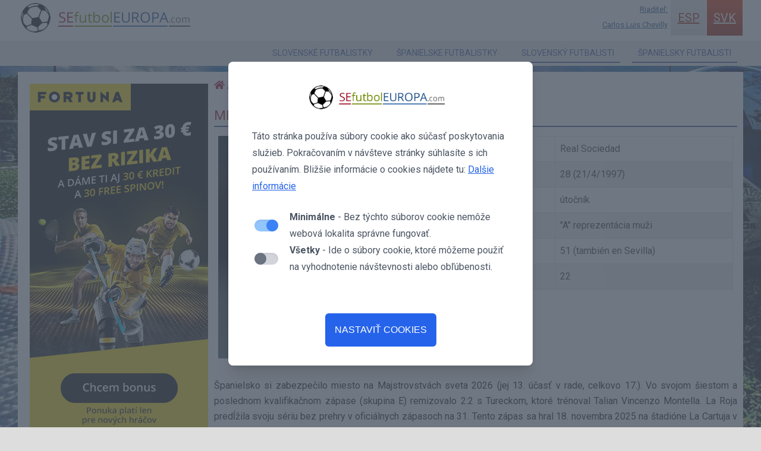

--- FILE ---
content_type: text/html; charset=UTF-8
request_url: https://www.sefutboleuropa.com/svk/futbalovy-hrac/473-mikel-oyarzabal
body_size: 10853
content:
<!DOCTYPE html>
<html lang="sk">
<head>
<!-- Global site tag (gtag.js) - Google Analytics -->

	<meta charset="utf-8">
	<title>mikel oyarzabal Real Sociedad</title>
		<meta name="description" content="Kvôli rehabilitačnému a adaptačnému procesu pre zranenie sa nemohol zúčastniť MS v Katare 2022. Na začiatku európskeho šampionátu na štadióne La Cartuja (Sevilla), odohral v skupine E 18 minút proti Švédsku (0:0) a 5 proti Poľsku (1:1). Z mládežníckych kategórií patrí do klubu Real Sociedad. ">

	<!-- Google / Search Engine Tags -->
	<meta itemprop="name" content="mikel oyarzabal Real Sociedad">
	<meta itemprop="description" content="Kvôli rehabilitačnému a adaptačnému procesu pre zranenie sa nemohol zúčastniť MS v Katare 2022. Na začiatku európskeho šampionátu na štadióne La Cartuja (Sevilla), odohral v skupine E 18 minút proti Švédsku (0:0) a 5 proti Poľsku (1:1). Z mládežníckych kategórií patrí do klubu Real Sociedad. ">

	<!-- Twitter Meta Tags -->
	<meta name="twitter:card" content="summary_large_image">
	<meta name="twitter:title" content="mikel oyarzabal Real Sociedad">
	<meta name="twitter:description" content="Kvôli rehabilitačnému a adaptačnému procesu pre zranenie sa nemohol zúčastniť MS v Katare 2022. Na začiatku európskeho šampionátu na štadióne La Cartuja (Sevilla), odohral v skupine E 18 minút proti Švédsku (0:0) a 5 proti Poľsku (1:1). Z mládežníckych kategórií patrí do klubu Real Sociedad. ">

	<meta property="og:description" content="Kvôli rehabilitačnému a adaptačnému procesu pre zranenie sa nemohol zúčastniť MS v Katare 2022. Na začiatku európskeho šampionátu na štadióne La Cartuja (Sevilla), odohral v skupine E 18 minút proti Švédsku (0:0) a 5 proti Poľsku (1:1). Z mládežníckych kategórií patrí do klubu Real Sociedad. ">
	<meta property="og:url" content="https://www.sefutboleuropa.com/svk/futbalovy-hrac/473-mikel-oyarzabal">
	<meta property="og:type" content="website">
    <meta property="og:site_name" content="SEFUTBOLEUROPA.COM">
				<link rel="icon" type="image/png" href="https://www.sefutboleuropa.com/pictures/sefutbolauropa_logo.png">
		<link rel="alternate" hreflang="es href="https://www.sefutboleuropa.com/esp/jugador-de-futbol/473-mikel-oyarzabal" />	<link rel="alternate" hreflang="sk" href="https://www.sefutboleuropa.com/svk/futbalovy-hrac/473-mikel-oyarzabal" />
	<meta name="author" content="SEFUTBOLEUROPA.COM">
	<meta name="viewport" content="width=device-width, initial-scale=1.0">
	<link href="https://fonts.googleapis.com/css?family=Roboto:300,400,700" rel="stylesheet">
	<link rel="stylesheet" href="https://use.fontawesome.com/releases/v5.7.2/css/all.css" integrity="sha384-fnmOCqbTlWIlj8LyTjo7mOUStjsKC4pOpQbqyi7RrhN7udi9RwhKkMHpvLbHG9Sr" crossorigin="anonymous">
	<link rel="stylesheet" href="https://www.sefutboleuropa.com/styles/styles_nove.css?v=1.293">
	<script src="https://cdn.jsdelivr.net/gh/gyanprabhat7/LazyLoad.JS/lazyImage.js"></script>

			<link href="https://www.sefutboleuropa.com/js/svk/chunk-vendors.js?v=1" rel="preload" as="script">
		<link href="https://www.sefutboleuropa.com/js/svk/app.js?v=1" rel="preload" as="script">
		
<script async src="https://www.googletagmanager.com/gtag/js?id=UA-153103926-1"></script>
<script>
  window.dataLayer = window.dataLayer || [];
  function gtag(){dataLayer.push(arguments);}
  gtag('js', new Date());

  gtag('config', 'UA-153103926-1');
</script>
<script data-ad-client="ca-pub-6449356654555850" async src="https://pagead2.googlesyndication.com/pagead/js/adsbygoogle.js"></script>
</head>
<body class="relative">
<header>
	<div class="hline1">
		<div class="page_width">
			<div class="cf">
				<a href="https://www.sefutboleuropa.com" title="mikel oyarzabal Real Sociedad" class="fl top_logo"><img src="https://www.sefutboleuropa.com/pictures/sefutbolauropa_logo.png" alt="mikel oyarzabal Real Sociedad"></a>
									<a href="https://www.sefutboleuropa.com/svk/futbalovy-hrac" class="fr lang active" title="Slovensky">SVK</a>
					<a href="https://www.sefutboleuropa.com/esp/jugador-de-futbol/473-mikel-oyarzabal" class="fr lang" title="Español">ESP</a>
					<a href="https://www.sefutboleuropa.com/svk/reklamny-priestor" class="b fr text_right director f13" style="margin-right: 5px;margin-top: 3px;width:120px;" title="Riaditeľ:<br>Carlos Luis Chevilly">Riaditeľ:<br>Carlos Luis Chevilly</a>
									
				<div class="fr mobile_menu" id="mobile_menu">
					<div class="bar1"></div>
					<div class="bar2"></div>
					<div class="bar3"></div>
				</div>
			</div>
		</div>
	</div>
	<div class="hline2">
	<div class="page_width">
		<nav>
			<ul class="hnav2">
				<li><a href="https://www.sefutboleuropa.com/svk/zoznam-slovenskych-futbalistiek" title="Slovenský ženský futbal">SLOVENSKÉ FUTBALISTKY</a></li>
				<li><a href="https://www.sefutboleuropa.com/svk/zoznam-spanielskych-futbalistiek" title="Španielsky ženský futbal">ŠPANIELSKE FUTBALISTKY</a></li>
				<li><a href="https://www.sefutboleuropa.com/svk/zoznam-slovenskych-futbalistov" title="Slovenský futbalisti">SLOVENSKÝ FUTBALISTI</a></li>
				<li><a href="https://www.sefutboleuropa.com/svk/zoznam-spanielskych-futbalistov" title="Španielsky futbalisti">ŠPANIELSKY FUTBALISTI</a></li>
			</ul>
		</nav>
	</div>
	</div>
</header>
<div id="app"></div>
<nav id="mobile_menu_data" class="back_gray">
	<ul class="menu_m1">
		<li class="cf">
							<a href="https://www.sefutboleuropa.com/svk/futbalovy-hrac" class="fr r lang_mobile active" title="Slovensky">SVK</a>
				<a href="https://www.sefutboleuropa.com/esp/jugador-de-futbol/473-mikel-oyarzabal" class="fr r lang_mobile" title="Español">ESP</a>
						</li>
		<!-- <li><a href="https://www.sefutboleuropa.com" class="b" title="Úvodná stránka">ÚVODNÁ STRÁNKA</a></li> -->
		<li><a href="https://www.sefutboleuropa.com/svk/zoznam-slovenskych-futbalistiek" class="b" title="Slovenský ženský futbal">Slovenský ženský futbal</a></li>
		<li><a href="https://www.sefutboleuropa.com/svk/zoznam-spanielskych-futbalistiek" class="b" title="Španielsky ženský futbal">Španielsky ženský futbal</a></li>
		<li><a href="https://www.sefutboleuropa.com/svk/zoznam-slovenskych-futbalistov" class="b" title="Slovenský futbalisti">Slovenský futbalisti</a></li>
		<li><a href="https://www.sefutboleuropa.com/svk/zoznam-spanielskych-futbalistov" class="b" title="Španielsky futbalisti">Španielsky futbalisti</a></li>
						<li><a href="https://www.sefutboleuropa.com/svk/reklamny-priestor" title="Riaditeľ:<br>Carlos Luis Chevilly">Riaditeľ:<br>Carlos Luis Chevilly</a></li>
				
	</ul>
</nav>
<div class="back_w disp_flex p10 page_width udaje_stranky">
    <div class="reklama">
     
        <div class="sticky">
        <a href="https://online.ifortuna.sk/page?key=ej0xNDk3MTA1NiZsPTE0OTI4MTY3JnA9NDA5Mzg%3D">
        <img src="https://online.ifortuna.sk/loadDisplay?key=ej0xNDk3MTA1NiZsPTE0OTI4MTY3JnA9NDA5Mzg%3D" width="300" height="600"/>
        </a>
        </div>
        </div>
    <div class="content">
        <div class="breadcrumb">
        <a href="https://www.sefutboleuropa.com" title="Úvodná stránka" class="r"><i class="fas fa-home"></i></a> / 
                            <a href="https://www.sefutboleuropa.com/svk/zoznam-spanielskych-futbalistov" title="ŠPANIELSKY FUTBALISTI" class="r">ŠPANIELSKY FUTBALISTI</a> / 
                    <strong>MIKEL OYARZABAL</strong>        </div>
       <h1 class="r f22 lh35 mt20 border2">MIKEL OYARZABAL 
                - <span class="bb">Real Sociedad</span>
       </h1>

                            <div class="info_hrac_foto">
                        <div class="foto_hrac">
                        <img src="https://www.sefutboleuropa.com/pictures/futbol/473-mikel-oyarzabal_60cf408d062ee.png" alt="MIKEL OYARZABAL">
                        </div>
                        <table class="info_hrac">
                        <tr>
                            <td>Klub:</td>
                            <td>Real Sociedad</td>
                        </tr>
                        <tr>
                            <td>Vek:</td>
                            <td>28 (21/4/1997)</td>
                        </tr>
                        
                        <tr>
                            <td>Pozícía:</td>
                            <td>útočník</td>
                        </tr>
                        <tr>
                            <td>Aktuálna kategória:</td>
                            <td>"A" reprezentácia muži</td>
                        </tr>
                        <tr>
                            <td>Počet zápasov v aktuálnej kategórii:</td>
                            <td>51 (también en Sevilla) </td>
                        </tr>
                        <tr>
                            <td>Počet gólov v kategórii:</td>
                            <td>22</td>
                        </tr>
                    </table>
                    </div>


                        

        

        <div class="clanok p10_0 text_justify"> Španielsko si zabezpečilo miesto na Majstrovstvách sveta 2026 (jej 13. účasť v rade, celkovo 17.). Vo svojom šiestom a poslednom kvalifikačnom zápase (skupina E) remizovalo 2:2 s Tureckom, ktoré trénoval Talian Vincenzo Montella. La Roja predĺžila svoju sériu bez prehry v oficiálnych zápasoch na 31. Tento zápas sa hral 18. novembra 2025 na štadióne La Cartuja v Seville. Góly tímu, ktorý trénoval Luis de la Fuente, boli: 1:0 (4. minúta), Dani Olmo, asistencia Marc Cucurella; 2:2 (62. minúta), Mikel Oyarzabal, zakončil ľavou nohou po dvojitom odraze od strely Yeremyho Pina. Turecký tím skóroval: 1:1 (42. minúta), Deniz Gül (Porto) po rohu, ktorý zahral Orkun Kökçü, a dorážkach Barışa Alpera Yılmaza a Aymerica Laporteho. 1-2 (54. minúta), Salih Özcan (Borussia Dortmund) po asistencii Orkuna Kökçüa. Turecko bude hrať v play-off. Mikel odohral  63 minút. <br />
<br />
 Španielsko odohralo svoj piaty zápas kvalifikácie na Majstrovstvá sveta 2026 (skupina E) a opäť zvíťazilo (0:4) proti Gruzínsku, ktoré trénuje Francúz Willy Sagnol. La Roja dosiahla rekordných 30 zápasov bez prehry v rade. Tento zápas sa hral 15. novembra 2025 v Tbilisi. Mikel Oyarzabal strelil dva góly: prvý (11. minúta), keď premenil penaltu ľavou nohou po hre rukou Giorgiho Gocholeishviliho; a štvrtý (63. minúta), keď hlavou strelil center Ferrana Torresa. Martin Zubimendi zvýšil na 0:2 (22. minúta) po asistencii Fabiána Ruiza. Ferran strelil tretí gól (35. minúta) ľavou nohou po asistencii Oyarzabala a akcii Alex Baena. Sám Baena trafil žrď (18. minúta). Tím pod vedením Luisa de la Fuente strelil v tejto skupine 19 gólov a nedostal ani jeden, pričom zostáva ešte jeden zápas. Mikel odohral 71 minút.<br />
<br />
 Povolaný na zápasy proti Gruzínsku a Turecku v novembrovom kole FIFA v 2025, v ktorom musí potvrdiť účasť na majstrovstvách sveta, ktoré budú sedemnástou účasťou.<br />
  <br />
 Španielsko odohralo svoj štvrtý zápas kvalifikácie na Majstrovstvá sveta 2026 (skupina E) a opäť zvíťazilo (4:0) proti Bulharsku, ktoré trénuje Aleksandar Dimitrov. Tento zápas sa odohral 14. októbra 2025 na štadióne Zorrilla vo Valladolide. Mikel Merino otvoril skóre v 35. minúte hlavou, asistoval mu Robin Le Normand (tiež hlavou) a Pedri sa presadil. Merino zvýšil na 2:0 v 57. minúte, tentoraz hlavou po centri od Grimalda. Navarrský hráč má na konte už šesť gólov v tomto turnaji. Atanas Chernev si strelil vlastný gól v 79. minúte po centri od Aleixa Garcíu. Mikel Oyarzabal spečatil víťazstvo penaltou ľavačkou v 90+2 minúte, ktorá bola nariadená po faule Georgieva nad Merinom. Pedri trafil aj brvno. Španielsko zostáva v turnaji neporazené. Mikel odohral celých 90 minút.<br />
<br />
 Španielsko odohralo svoj tretí zápas kvalifikácie na Majstrovstvá sveta 2026 (skupina E) a opäť zvíťazilo (2:0) nad gruzínskym národným tímom, ktorý trénuje Francúz Willy Sagnol. Tento zápas sa odohral 11. októbra 2025 na štadióne Martínez Valero (Elche). Gól 1:0 (24. minúta) strelil Yeremy Pino po asistencii Robina Le Normanda. Rozhodujúci gól strelil Mikel Oyarzabal z priameho kopu ľavačkou (64. minúta). Oyarzabal tiež trafil žrď, rovnako ako Pedro Porro v rovnakej sekvencii (53. minúta). Giorgi Mamardashvili chytil penaltu Ferrana Torresa (29. minúta), pričom na faule boli zapojení tí istí hráči. Mikel odohral 65 minút.<br />
<br />
 Luis de la Fuente ho povolal (3. októbra 2025) do druhého kvalifikačného okna na Majstrovstvá sveta vo futbale 2026. Španielsko privíta Gruzínsko v Elche 11. októbra 2025 a Bulharsko o štyri dni neskôr vo Valladolide.<br />
<br />
 Španielsko odohralo svoj druhý zápas kvalifikácie na Majstrovstvá sveta 2026 (skupina E) a opäť zvíťazilo na ihrisku Turecka (0:6) proti tímu, ktorý trénuje Talian Vincenzo Montella. Tento zápas sa hral 7. septembra 2025 na Konya Büyükşehir Belediye Stadyumu (Konya). Luis de la Fuente zopakoval základnú zostavu, ktorá zvíťazila proti Bulharom. Jorge de Frutos (Rayo Vallecano) debutoval a do hry nastúpil v 68. minúte. Góly strelili: Pedri (dos); Merino (tres); a Ferran Torres. Asistencie si pripísali Nico Williams, Mikel Oyarzabal (tres) a Lamine Yamal (dos). Mikel odohral 68 minút.<br />
<br />
 Národný tím trénera Luisa de la Fuente začal svoju účasť v kvalifikácii na Majstrovstvá sveta 2026 (skupina E/Európa). Španielsko vyhralo na ihrisku Sofie proti tímu trénera Iliana Ilieva (0:3). Tento zápas v Bulharsku sa odohral 4. septembra 2025 na Národnom štadióne Vasila Levského. Mikel Oyarzabal otvoril skóre strelou ľavačkou (5. minúta) po asistencii Martina Zubimendiho. Marc Cucurella zvýšil vedenie (30. minúta), tiež strelou ľavačkou, po odrazenej lopte. Bol to Cucurellov prvý gól za La Roja. Víťazstvo spečatil Mikel Merino (38. minúta) hlavou po rohu Yamala. Merino trafil aj brvno (53. minúta). Jesús Rodríguez debutoval v 79. minúte. Vrátili sa Dani Carvajal a Rodri Hernández. Mikel odohral celých 90 minút.<br />
<br />
 29. augusta 2025 ho Luis de la Fuente zaradil do svojej prvej nominácie na Majstrovstvá sveta 2026, ktoré sa začínajú proti Bulharsku v Sofii a Turecku v Istanbule.<br />
<br />
 Vo finále v Mníchove (8. jún 2025), Portugalsko zdolal Španielsko. V riadnom hracom čase bola remíza 2:2, ani predĺženie nerozhodlo. V penaltovom rozstrele boli úspešnejší Portugalci. Góly: 26. Mendes, 61. Ronaldo - 21. Zubimendi, 45. Oyarzabal. Penaltový rozstrel: G. Ramos 1:0, Merino 1:1, Vitinha 2:1, Baena 2:2, Fernandes 3:2, Isco 3:3, Mendes 4:3, Morata nedal, Neves 5:3.  Mikel odohral v Nemecku 111 minút.  <br />
<br />
 La Roja postupuje do európskeho finále. 5. júna 2025 Španielsko porazilo Francúzsko v semifinále Ligy národov UEFA na Stuttgart Arene (5:4). Za tím Luisa de la Fuenteho skórovali: Nico Williams (22. minúta), Mikel Merino (25. minúta), Lamine Yamal (2: 54. minúta, penalta a 67. minúta, Hráč zápasu UEFA) a Pedri (55. minúta). Asistencie pridali Mikel Oyarzabal (2), Nico a Porro. Pedro Porro previnil penaltu (na Mbappého). Za francúzsky tím Didiera Deschampsa skórovali Mbappé (59. minúta, penalta), Cherki (79. minúta, pri svojom debute), Dani Vivian (84. minúta, vlastný gól) a Kolo Muani (90+3. minúta, hlavička). Asistencie: Mbappé, Malo Gusto a Cherki. Adrien Rabiot premenil penaltu (na Lamineho). Strely trafili brvno: Theo Hernández (12. minúta) a Ousmane Dembélé (72. minúta). Mikel odohral v Nemecku 77 minút.<br />
<br />
 Medzi 26 vybranými do Final Four Ligy národov 2025, ktorých meno oznámil Luis de la Fuente 26. mája.<br />
<br />
 La Roja postupuje do európskeho semifinále. Dňa 23. marca 2025 vo štvrťfinále (druhý zápas) Ligy národov UEFA remizovali Španielsko a Holandsko po predĺžení na štadióne Mestalla 3:3. Za holandský tím pod vedením Ronalda Koemana skórovali: z penalty Memphis Depay (min 54); Ian Maatsen, ľavonohý, podávajúci Xavimu (min 79); a tiež Xavi Simons z penalty (min 109). Robin Le Normand a kapitán Unai Simón spáchali penalty na Depaya a Xaviho. Za tím pod vedením Luisa de la Fuenteho skórovali: Mikel Oyarzabal, dva, prvý penalta ľavou nohou a druhý hlavička z odrazu brankára na druhý pokus (min 8 a 67). Maximálny trest spáchal Jan Paul van Hecke na samotnom Mikelovi. A Lamine Yamal ľavou nohou (3:2, min 103) po asistencii Deana Huijsena. Španielsko nakoniec vyhralo na penalty (5:4), rozhodujúci zásah premenil Pedri. La Roja odohrala 23 zápasov v rade bez prehry. Mikel odohral vo Valencii 69  minút.<br />
<br />
 20. marca 2025 vo štvrťfinále (prvý zápas) Ligy národov UEFA remizovali Holandsko a Španielsko (2:2). Za holandský tím na čele s Ronaldom Koemanom skórovali Cody Gakpo (min 28) a Tijjani Reijnders (min 46). Asistencie si pripísali Justin Kluivert a Jeremie Frimpong. Červenú kartu dostal Jorrel Hato (min 81). Za tím pod vedením Luisa de la Fuenteho skórovali Nico Williams (min 9), po asistencii Pedriho; a Mikel Merino (min 90+3), využil odrazenú loptu od brankára Brightonu Barta Verbruggena po strele Nica Williamsa. 42 003 fanúšikov navštívilo Stadion Feijenoord (Rotterdam). Stredný obranca Bournemouthu Dean Huijsen, narodený v Holandsku, ale vo veku 5 až 16 rokov žijúci v Marbelle (Málaga), debutoval v La Roja. V 41. minúte vystriedal zraneného Paua Cubarsího. Mikel odohral 26 minút.<br />
<br />
 Španielska reprezentácia zvíťazila (1:2) v zápase A divízie Ligy národov v Dánsku (15. novembra 2024, Parken Stadion, Kodaň). Kapitán Mikel Oyarzabal dostal skupinu vedenú Luisom de la Fuentem do vedenia v 15. minúte po akcii Mikela Merina a asistencii Ayozeho Péreza. Ayoze totiž v 58. minúte zakončil ľavačkou po Dani Olmovi na 0:2. Ayoze strieľal na drevo (min 12). Za tím vedený debutantom Brianom Riemerom stiahol medzeru Gustav Isaksen (min 84), keď využil chybu Fabiána Ruiza. Isaksen trafil žrď (min 78). Pre zranenie museli byť striedaní Alex Baena a Martin Zubimendi. Marc Casadó debutoval nahradením Zubimendiho (min 70). Španielsko postúpi do štvrťfinále turnaja ako prvé v skupine A4. Mikel odohral celých 90 minút.<br />
<br />
 Luis de la Fuente ho povolal do Okna FIFA v novembri 2024 v Lige národov UEFA: 15. dňa proti Dánsku v Kodani a 18. dňa proti Švajčiarsku na Tenerife.<br />
<br />
 Španielsko dosahuje matematický postup do štvrťfinále európskeho turnaja po štyroch dňoch. V A4-skupine Ligy národov zdolal 15. októbra 2024 tím pripravený Luisom de la Fuente v Córdobe Srbsko na čele s Draganom Stojkovićom (3:0). Skóre otvoril Aymeric Laporte (min 5), keď hlavičkoval domov po tom, čo z pravého krídla poslal Pedro Porro. Álvaro Morata zvýšil vedenie (min 67) strelou ľavačkou, za asistencie Fabiána Ruiza po rozohrávke medzi Dani Vivianom a Mikelom Oyarzabalom. Konečný výsledok dosiahol Alex Baena z priameho kopu (min 77). Morata dostal penaltu nad brvno (min 54). Najvyšší trest spáchal Veljko Birmančević (Sparta Praha). Mikel Merino hlavičkoval do žrde (min 16). Priamu červenú kartu dostal (min 76) Strahinja Pavlović (AC Miláno). Mikel odohral celých 90 minút.<br />
<br />
 Španielsko sa po troch dňoch európskeho turnaja organizovaného UEFA dostalo na čelo A4-skupiny Ligy národov so siedmimi bodmi. 12. októbra 2024 tím pripravený Luisom de la Fuente v Murcii porazil Dánsko na čele s Larsom Knudsenom (1:0). Jediný gól strelil Martin Zubimendi (min 79) po hlavičke obrancu Victora Nelssona (Galatasaray). Bol to prvý gól, ktorý Dáni v súťaži inkasovali. V 90+3 minúte debutoval Sergio Gómez (Real Sociedad). Mikel odohral 63 minút.<br />
 Luis de la Fuente ho zaradil medzi 25 hráčov na zápasy Ligy národov proti Dánsku a Srbsku v októbri 2024.<br />
<br />
 Srbsko a Španielsko remizovali (0:0) na začiatku Ligy národov (skupina A4) v ​​Belehrade 5. septembra 2024. Mikel odohral 35 minút.<br />
 Luis de la Fuente ho povolal na zápasy Ligy národov 5. septembra 2024 proti Srbsku v Belehrade a o štyri dni neskôr proti Švajčiarsku v Ženeve.<br />
<br />
 Španielsko vyhralo štvrtý Euro pohár. Kontinentálny úspech vyvrcholil 14. júla 2024 v Berlíne. Tím vedený Luisom de la Fuentem vo finále zdolal Anglicko (2:1). Nico Williams (hráč zápasu) otvoril skóre (min 47) po asistencii Lamine Yamal (prelomový hráč Eura). Cole Palmer vyrovnal (min 73), podával Jude Bellingham. Víťazný gól strelil Mikel Oyarzabal (min 86), po asistencii Marca Cucurellu. Rodri Hernández bol vyhlásený za najlepšieho futbalistu Eura a Dani Olmo za zlatú kopačku. Mikel odohral 24 minút.<br />
<br />
 Španielsko dostane miestenku do finále Eura proti Anglicku. Porazili Francúzsko (2:1) v Mníchove 9. júla 2024. Randal Kolo Muani posunul francúzsky tím dopredu, keď zamieril domov (min 9), po asistencii Kyliana Mbappého. Lamine Yamal (hráč zápasu) vyrovnal strelou ľavačkou (min 21), pri podaní Álvara Moratu. Víťazný gól strelil Dani Olmo (min 25) po odklone od Julesa Koundého. Mikel odohral 16 minút.<br />
<br />
 Španielsko postúpilo do semifinále Eura. Vo štvrťfinále zdolali Nemecko (1:2) v Stuttgarte 5. júla 2024. Dani Olmo (Muž zápasu) posunul La Roja do vedenia svojim druhým gólom na turnaji (min 51), po asistencii Lamine Yamal s ľavá noha. Dani nahradil zraneného Pedriho (min 8). Füllkrug nastrelil žrď (min 77). Vyrovnal Florian Wirtz (min 89), po asistencii Kimmicha hlavičkou a akcii Kroosa. Už v predĺžení strelil víťazný gól Mikel Merino, keď zakončil hlavičkou (min 119) pri podaní Olma. Za dve žlté karty dostal červenú kartu Dani Carvajal (min 120+6). Mikel odohral 42 minút.<br />
<br />
 Španielsko postúpilo do štvrťfinále Eura. Tím pod vedením Luisa de la Fuenteho porazil Gruzínsko (4:1) 30. júna 2024 v Colonii. Góly strelili Rodri Hernández (hráč zápasu), ľavonohý (1:1, min 39); Fabián Ruiz, hlavička (2:1, min 51); Nico Williams (3:1 min 75); a Dani Olmo (4:1, min 83). Asistencie si pripísali Nico, Lamine Yamal, Fabián a Mikel Oyarzabal. Gól tímu pripraveného Willym Sagnolom bol zrátaný vlastný gól Robin Le Normand (0:1, min 18), po podaní z pravého krídla Otara Kakabadzeho. Mikel odohral 26 minút.<br />
<br />
 Španielsko porazilo Albánsko 1:0 v prebiehajúcej konfrontácii s La Rojou, ktorú čaká osemfinále. Luis de la Fuente takmer úplne pretočil základný tím (Laporte bol jediný, kto to zopakoval). Zodpovedalo to tretiemu a poslednému zápasu B-skupiny Eura v Nemecku. V Düsseldorfe (24. júna 2024) strelil jediný gól Ferran Tores, keď zakončil ľavačkou (min 13), po asistencii Daniho Olma. Ferran bol presne ocenený Hráč zápasu. Mikel odohral 61 minút.<br />
<br />
 Španielsko zdolalo Taliansko 1:0 a postupuje do osemfinále ako prvé v skupine. Zodpovedalo to druhému zápasu B-skupiny Eura v Nemecku. V Gelsenkirchene (20. júna 2024) si jediný gól strelil Riccardo Calafiori do vlastnej brány (min 55). Tejto hry sa zúčastnili Pedri, Nico (hráč zápasu) a Morata. Mikel odohral 14 minút.<br />
<br />
 Futbalisti Španielska zvíťazili v zápase B-skupiny na ME v Nemecku nad Chorvátskom 3:0. V úvodnom šlágri finálového turnaja na Olympijskom štadióne v Berlíne (15. 6. 2024) padli všetky tri góly v prvom polčase. V 29. minúte kolmá prihrávka z polovice ihriska od Ruiza na nabiehajúceho Moratu, ktorý prekonal Livakovića. Onedlho nadviazal Fabián Ruiz v 32. minúte po asistencii Pedriho. Lamine Yamal po rohu nacentroval do pokutového územia, kde sa Dani Carvajal dostal pred Pongračića a v páde strelil tretí gól v 45+2. minúte. V 80. minúte Rodri zatiahol ručnú brzdu pred Petkovičom a Chorváti dostali možnosť kopať jedenástku. Sám faulovaný chorvátsky útočník ju nepremenil keď Unai Simón odmietol loptu a aj keď v pokračujúcej akcii dopravil loptu do siete, gól neplatil v dôsledku priestupku, ktorý schválil VAR. Mikel odohral 25 minút.<br />
<br />
 Je súčasťou konečného zoznamu 26 futbalistov na európskom šampionáte.<br />
<br />
 Španielsko uzavrelo prípravu s výhľadom na tohtoročné letné Euro v Nemecku. Tím vedený Luisom de la Fuentem zdolal Severné Írsko (5:1) 8. júna 2024 na Malorke. Pedri González dosiahol double: 1:1 (min 12), Nacho Fernández podával v zadnej zóne, hráč Tenerife si zahral osobnú hru a skóroval mimo územia. 3:1 (min 30), po akcii Marca Cucurellu a asistencii Nica Williamsa. Boli to prvé góly Pedriho v tíme. Kapitán Álvaro Morata zvýšil na 2:1 (min 18), keď zakončil hlavičkou, asistoval mu Jesús Navas a rozohral Lamine Yamal. Lamine presne asistoval ľavačkou na 4:1 (min 36), dielo Fabiána Ruiza aj ľavou nohou. Už v druhom polčase stanovil konečný výsledok Mikel Oyarzabal (min 60), ktorý vyvrcholil po ďalšej asistencii Lamineho ľavačkou. Tím Severného Írska, vedený Michaelom O'Neillom, sa dostal do vedenia, keď uplynulo iba 66 sekúnd zápasu: po priamom kope ľavou nohou debutanta Caolana Boyd-Munce (St Mirren), zamieril do sieť Dan Ballard (Sunderland). Mikel odohral 40 minút.<br />
<br />
 Španielsko čelilo predposlednej priateľskej konfrontácii v rámci prípravy na tohtoročné letné Euro v Nemecku. Tím vedený Luisom de la Fuentem porazil Andorru (5:0). Hralo sa na štadióne El Vivero (Badajoz) 5. júna 2024. Debutovali Fermín López a Ayoze Pérez. Ayoze presne otvoril skóre (min 23), po asistencii Paua Cubarsího. Presne Mikel Oyarzabal strelil hetrik: 2:0 (min 52), s asistenciou Ayozeho. 3:0 (min 65), s asistenciou Ferrana Torresa a rozohrávkou Fermína. 4:0 (min 73), po obrannom odraze. Výsledok uzavrel Ferran Torres (min 81), podávajúci Fermín. Mikel odohral 45 minút (druhý polčas). <br />
<br />
 27. mája 2024 ho Luis de la Fuente zaradil do prvého zoznamu pre majstrovstvá Európy s 29 hráčmi.<br />
<br />
 Španielsko a Brazília uzavreli okno FIFA v marci 2024 nerozhodne (3:3). Táto priateľská prípravná konfrontácia sa hrala na štadióne Bernabéu 26. marca. Rodri Hernández (kapitán) strelil dva góly z penált (min 12 a 87). Dani Olmo zvýšil na 2:0 (min 37), keď zakončil ľavou nohou po asistencii Lamine Yamal. Mikel odohral 10 minút.<br />
 Španielsko prehral proti Kolumbii (0:1). Táto priateľská prípravná konfrontácia sa konala 22. marca 2024 na londýnskom štadióne (London Olympic). Debutovali Dani Vivian, Alex Remiro a Pau Cubarsi. Jediný gól strelil Daniel Muňoz (Crystal Palace) v 61. minúte po asistencii Luisa Díaza (Liverpool) a zákroku Jamesa Rodrígueza (São Paulo). Bol to Muňozov prvý gól v jeho 24 zápasoch s tímom, ktorý teraz trénuje Argentínčan Néstor Lorenzo. Mikel Oyarzabal odohral 62 minút.<br />
<br />
 Tím vedený Luisom de la Fuentem zdolal v Limassole Cyprus (1:3). Táto konfrontácia sa hrala na štadióne Alphamega 16. novembra 2023. Zodpovedala deviatemu dňu skupiny A (Euro-2024). Mikel odohral 40 minút. Dal gól (0:2 min 22).<br />
 Volal Luis de la Fuente v okne FIFA v novembri 2023 na zápasy proti Cypru a Gruzínsku.<br />
<br />
 Španielsko matematicky postúpilo na nemecké Euro-2024. Tím vedený Luisom de la Fuentem porazil v Osle Nórsko (0:1). Ten jediný gól strelil Gavi (min 49), keď po odraze zakončil ľavačkou. Táto konfrontácia sa hrala na Ullevaal Stadion 15. októbra 2023. Debutoval Alfonso Pedraza (Villarreal) z Córdoby. Mikel odohral 45 minút (druhý polčas). <br />
 Španielsko 12. októbra zdolalo Škótsko (2:0). Táto konfrontácia sa odohrala na štadióne La Cartuja (Sevilla), ktorý zodpovedá skupine A pred Euro-2024. Álvaro Morata skóroval hlavičkou (min 73); a Oihan Sancet (min 86). Zúčastnili sa ho Jesús Navas a Joselu Mato. Debutovali Fran García, Bryan Zaragoza a Oihan. Mikel odohral 45 minút (prvý polčas).  <br />
 Vybral si ho Luis de la Fuente na zápasy proti Škótsku (12. októbra v La Cartuja v Seville) a Nórsku (o tri dni neskôr v Osle).<br />
<br />
 Španielsko prehralo pri návšteve štadióna Hampden Park (Glasgow) v druhý európsky zápasový deň 28. marca 2023 (2:0). Mikel odohral 45 minút. Škótsko skórovalo cez Scotta McTominaya, stredopoliara Manchestru United, obaja ľavou nohou (min 7 a 52). Prítomní boli kapitán Andy  Robertson a Kieran Tierney.<br />
 Mikel Oyarzabal odohral 34 minút na začiatku Euro-2024 (kvalifikačná skupina A). Pri debute Luisa de la Fuenteho vo funkcii trénera Španielsko porazilo Nórsko na štadióne La Rosaleda (Málaga) 25. marca 2023 (3:0). Skórovali Dani Olmo (min 13) a debutant Joselu Mato (min 83 a 85).<br />
<br />
 Kvôli rehabilitačnému a adaptačnému procesu pre zranenie sa nemohol zúčastniť MS v Katare 2022.<br />
 Na začiatku európskeho šampionátu na štadióne La Cartuja (Sevilla), odohral v skupine E 18 minút proti Švédsku (0:0) a 5 proti Poľsku (1:1).<br />
 Z mládežníckych kategórií patrí do klubu Real Sociedad. V januári 2016 nastúpil do prvého tímu. <br />
 Mikel Oyarzabal Ugarte sa narodil v Eibare (Gipuzkoa). <br><br>
        <p style="text-align:right;font-size:14px;">Posledná aktualizácia: <span class="r">19 NOV 2025</p>
        </div>


        


    </div>
</div><div class="back_w p10 page_width">
<a href="https://online.ifortuna.sk/page?key=ej0xNDk3MDcyMiZsPTE0OTI4MTY3JnA9NDA5Mzg%3D">
 <img src="https://online.ifortuna.sk/loadDisplay?key=ej0xNDk3MDcyMiZsPTE0OTI4MTY3JnA9NDA5Mzg%3D" style="width:100%;height:auto;"/>
</a>
</div>


<footer class="back_w p10 page_width" style="margin-top:10px;">
			<div class="clanok p10_0 text_justify">Najtalentovanejší hráči postupujú do elitných divízií. Ich postup poskytuje pohľad na tituly a športové úspechy v kategóriách okolo 19 a 21 rokov. Očakáva sa od nich výkon na najvyššej úrovni. Aj v ženskom futbale nastal dôležitý posun. Očakávajú sa nové talenty, ktoré zvýšia sledovanosť a popularitu. Tieto futbalistky sa dostávajú na medzinárodnú úroveň.</div>
	

			<div class="clanok p10_0 text_center">Texty použité na tejto stránke podliehajú autorským právam. Je zakázané ich kopírovanie alebo rozmnožovanie bez súhlasu autora. <br>Kontakt na autora je možný cez mail: <a href="mailto:carlosblave@gmail.com" title="carlosblave@gmail.com" class="r">carlosblave@gmail.com</a><br>
		© Copyright 2026		</div>

		
		
</footer>

  <script>
document.getElementById('mobile_menu').addEventListener('click', function () {
	if (this.classList.contains('change')) {
		this.classList.remove('change');
		let menu = document.getElementById('mobile_menu_data');
		if(menu.classList.contains('show')){
			menu.classList.remove('show');
		}else{
			menu.classList.add('show');
		}
	} else {
		this.classList.add('change');
		let menu = document.getElementById('mobile_menu_data');
		if(menu.classList.contains('show')){
			menu.classList.remove('show');
		}else{
			menu.classList.add('show');
		}
	}
});

(function() {
 var elements = document.querySelectorAll('img[data-src]');
 var index = 0;
 var lazyLoad = function() { 
 if(index >= elements.length) return;
 var item = elements[index]; 
 if((this.scrollY + this.innerHeight) > item.offsetTop) { 
 var src = item.getAttribute("data-src");
 item.src = src;
 item.addEventListener('load', function() {
 item.removeAttribute('data-src');     
 });     
 index++;
 lazyLoad();
 }
 };
 var init = function() {
 window.addEventListener('scroll', lazyLoad);
 lazyLoad();
 };
 return init();
})();

</script>
	<script src="https://www.sefutboleuropa.com/js/svk/chunk-vendors.js?v=1.1"></script>
	<script src="https://www.sefutboleuropa.com/js/svk/app.js?v=1.1"></script>
	<script>
    const lazyVideo = new LazyLoadVideo('.lazy-load-video');
    lazyVideo.init();
</script>
</body>
</html>



--- FILE ---
content_type: text/html; charset=utf-8
request_url: https://www.google.com/recaptcha/api2/aframe
body_size: 268
content:
<!DOCTYPE HTML><html><head><meta http-equiv="content-type" content="text/html; charset=UTF-8"></head><body><script nonce="I8wCcAh03SVJQ9FVHT8vSg">/** Anti-fraud and anti-abuse applications only. See google.com/recaptcha */ try{var clients={'sodar':'https://pagead2.googlesyndication.com/pagead/sodar?'};window.addEventListener("message",function(a){try{if(a.source===window.parent){var b=JSON.parse(a.data);var c=clients[b['id']];if(c){var d=document.createElement('img');d.src=c+b['params']+'&rc='+(localStorage.getItem("rc::a")?sessionStorage.getItem("rc::b"):"");window.document.body.appendChild(d);sessionStorage.setItem("rc::e",parseInt(sessionStorage.getItem("rc::e")||0)+1);localStorage.setItem("rc::h",'1768666748374');}}}catch(b){}});window.parent.postMessage("_grecaptcha_ready", "*");}catch(b){}</script></body></html>

--- FILE ---
content_type: application/javascript; charset=utf-8
request_url: https://cdn.jsdelivr.net/gh/gyanprabhat7/LazyLoad.JS/lazyImage.js
body_size: 39
content:
class LazyLoadImage {
    constructor(selector) {
        this.images = document.querySelectorAll(selector);
    }

    init() {
        if ('IntersectionObserver' in window)
            this.observeWithIntersectionObserver();
        else
            this.loadImagesImmediately();
    }

    observeWithIntersectionObserver() {
        const observer = new IntersectionObserver(entries => {
            entries.forEach(entry => {
                if (entry.isIntersecting) {
                    this.loadImage(entry.target);
                    observer.unobserve(entry.target);
                }
            });
        });

        this.images.forEach(image => {
            observer.observe(image);
        });
    }

    loadImagesImmediately() {
        console.log('WARNING: your browser do not have support to "IntersectionObserver" (object)');
        this.images.forEach(image => this.loadImage(image));
    }

    loadImage(image) {
        image.src = image.dataset.src;
    }
}

if (typeof module !== 'undefined' && typeof module.exports !== 'undefined')
    module.exports = LazyImage;
